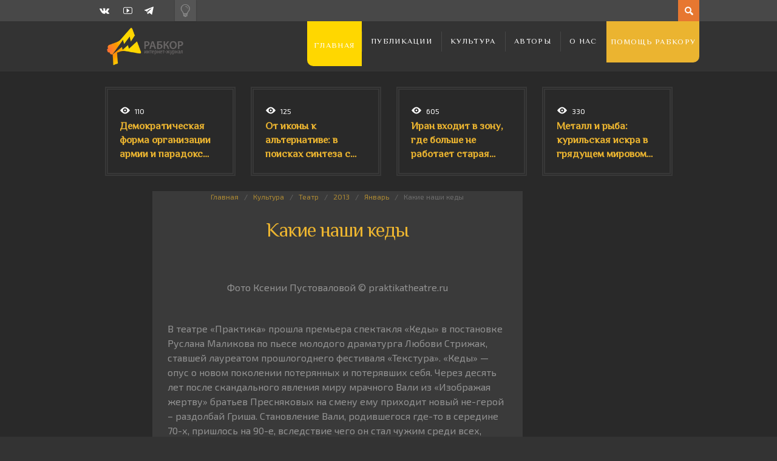

--- FILE ---
content_type: text/html; charset=UTF-8
request_url: https://rabkor.ru/culture/theatre/2013/01/29/kakie-nashi-kedy/
body_size: 16405
content:
<!DOCTYPE html>
<html dir="ltr" lang="ru-RU" prefix="og: https://ogp.me/ns#">
	<head><style>img.lazy{min-height:1px}</style><link href="https://rabkor.ru/wp-content/plugins/w3-total-cache/pub/js/lazyload.min.js" as="script">
		
		
		<!-- All in One SEO 4.7.2 - aioseo.com -->
		<title>Какие наши кеды | Рабкор.ру</title>
		<meta name="description" content="«Кеды» — опус о новом поколении потерянных и потерявших себя. Через десять лет после скандального явления миру мрачного Вали из «Изображая жертву» на смену ему приходит новый не-герой – раздолбай Гриша." />
		<meta name="robots" content="max-image-preview:large" />
		<link rel="canonical" href="https://rabkor.ru/culture/theatre/2013/01/29/kakie-nashi-kedy/" />
		<meta name="generator" content="All in One SEO (AIOSEO) 4.7.2" />
		<meta property="og:locale" content="ru_RU" />
		<meta property="og:site_name" content="Рабкор.ру | Интернет-журнал, посвященный вопросам политики, экономики, общества и культуры." />
		<meta property="og:type" content="article" />
		<meta property="og:title" content="Какие наши кеды | Рабкор.ру" />
		<meta property="og:description" content="«Кеды» — опус о новом поколении потерянных и потерявших себя. Через десять лет после скандального явления миру мрачного Вали из «Изображая жертву» на смену ему приходит новый не-герой – раздолбай Гриша." />
		<meta property="og:url" content="https://rabkor.ru/culture/theatre/2013/01/29/kakie-nashi-kedy/" />
		<meta property="article:published_time" content="2013-01-28T20:14:33+00:00" />
		<meta property="article:modified_time" content="2014-12-18T21:18:57+00:00" />
		<meta name="twitter:card" content="summary" />
		<meta name="twitter:title" content="Какие наши кеды | Рабкор.ру" />
		<meta name="twitter:description" content="«Кеды» — опус о новом поколении потерянных и потерявших себя. Через десять лет после скандального явления миру мрачного Вали из «Изображая жертву» на смену ему приходит новый не-герой – раздолбай Гриша." />
		<script type="application/ld+json" class="aioseo-schema">
			{"@context":"https:\/\/schema.org","@graph":[{"@type":"Article","@id":"https:\/\/rabkor.ru\/culture\/theatre\/2013\/01\/29\/kakie-nashi-kedy\/#article","name":"\u041a\u0430\u043a\u0438\u0435 \u043d\u0430\u0448\u0438 \u043a\u0435\u0434\u044b | \u0420\u0430\u0431\u043a\u043e\u0440.\u0440\u0443","headline":"\u041a\u0430\u043a\u0438\u0435 \u043d\u0430\u0448\u0438 \u043a\u0435\u0434\u044b","author":{"@id":"https:\/\/rabkor.ru\/author\/maria_estrova\/#author"},"publisher":{"@id":"https:\/\/rabkor.ru\/#organization"},"image":{"@type":"ImageObject","url":"https:\/\/rabkor.ru\/wp-content\/uploads\/2014\/12\/Untitled-24-735x372.jpg","width":735,"height":372},"datePublished":"2013-01-29T00:14:33+04:00","dateModified":"2014-12-19T00:18:57+03:00","inLanguage":"ru-RU","mainEntityOfPage":{"@id":"https:\/\/rabkor.ru\/culture\/theatre\/2013\/01\/29\/kakie-nashi-kedy\/#webpage"},"isPartOf":{"@id":"https:\/\/rabkor.ru\/culture\/theatre\/2013\/01\/29\/kakie-nashi-kedy\/#webpage"},"articleSection":"\u0422\u0435\u0430\u0442\u0440, \u0433\u0435\u0440\u043e\u0438, \u043d\u0443\u043b\u0435\u0432\u044b\u0435, \u0422\u0435\u0430\u0442\u0440 \"\u041f\u0440\u0430\u043a\u0442\u0438\u043a\u0430\", \u041c\u0430\u0440\u0438\u044f \u042d\u0441\u0442\u0440\u043e\u0432\u0430"},{"@type":"BreadcrumbList","@id":"https:\/\/rabkor.ru\/culture\/theatre\/2013\/01\/29\/kakie-nashi-kedy\/#breadcrumblist","itemListElement":[{"@type":"ListItem","@id":"https:\/\/rabkor.ru\/#listItem","position":1,"name":"\u0413\u043b\u0430\u0432\u043d\u0430\u044f \u0441\u0442\u0440\u0430\u043d\u0438\u0446\u0430","item":"https:\/\/rabkor.ru\/","nextItem":"https:\/\/rabkor.ru\/culture\/theatre\/2013\/01\/29\/kakie-nashi-kedy\/#listItem"},{"@type":"ListItem","@id":"https:\/\/rabkor.ru\/culture\/theatre\/2013\/01\/29\/kakie-nashi-kedy\/#listItem","position":2,"name":"\u041a\u0430\u043a\u0438\u0435 \u043d\u0430\u0448\u0438 \u043a\u0435\u0434\u044b","previousItem":"https:\/\/rabkor.ru\/#listItem"}]},{"@type":"Organization","@id":"https:\/\/rabkor.ru\/#organization","name":"\u0420\u0430\u0431\u043a\u043e\u0440.\u0440\u0443","description":"\u0418\u043d\u0442\u0435\u0440\u043d\u0435\u0442-\u0436\u0443\u0440\u043d\u0430\u043b, \u043f\u043e\u0441\u0432\u044f\u0449\u0435\u043d\u043d\u044b\u0439 \u0432\u043e\u043f\u0440\u043e\u0441\u0430\u043c \u043f\u043e\u043b\u0438\u0442\u0438\u043a\u0438, \u044d\u043a\u043e\u043d\u043e\u043c\u0438\u043a\u0438, \u043e\u0431\u0449\u0435\u0441\u0442\u0432\u0430 \u0438 \u043a\u0443\u043b\u044c\u0442\u0443\u0440\u044b.","url":"https:\/\/rabkor.ru\/"},{"@type":"Person","@id":"https:\/\/rabkor.ru\/author\/maria_estrova\/#author","url":"https:\/\/rabkor.ru\/author\/maria_estrova\/","name":"\u041c\u0430\u0440\u0438\u044f \u042d\u0441\u0442\u0440\u043e\u0432\u0430","image":{"@type":"ImageObject","@id":"https:\/\/rabkor.ru\/culture\/theatre\/2013\/01\/29\/kakie-nashi-kedy\/#authorImage","url":"https:\/\/rabkor.ru\/wp-content\/uploads\/2015\/06\/rabkor.ru_2015-06-07_04-13-21-96x96.jpg","width":96,"height":96,"caption":"\u041c\u0430\u0440\u0438\u044f \u042d\u0441\u0442\u0440\u043e\u0432\u0430"}},{"@type":"WebPage","@id":"https:\/\/rabkor.ru\/culture\/theatre\/2013\/01\/29\/kakie-nashi-kedy\/#webpage","url":"https:\/\/rabkor.ru\/culture\/theatre\/2013\/01\/29\/kakie-nashi-kedy\/","name":"\u041a\u0430\u043a\u0438\u0435 \u043d\u0430\u0448\u0438 \u043a\u0435\u0434\u044b | \u0420\u0430\u0431\u043a\u043e\u0440.\u0440\u0443","description":"\u00ab\u041a\u0435\u0434\u044b\u00bb \u2014 \u043e\u043f\u0443\u0441 \u043e \u043d\u043e\u0432\u043e\u043c \u043f\u043e\u043a\u043e\u043b\u0435\u043d\u0438\u0438 \u043f\u043e\u0442\u0435\u0440\u044f\u043d\u043d\u044b\u0445 \u0438 \u043f\u043e\u0442\u0435\u0440\u044f\u0432\u0448\u0438\u0445 \u0441\u0435\u0431\u044f. \u0427\u0435\u0440\u0435\u0437 \u0434\u0435\u0441\u044f\u0442\u044c \u043b\u0435\u0442 \u043f\u043e\u0441\u043b\u0435 \u0441\u043a\u0430\u043d\u0434\u0430\u043b\u044c\u043d\u043e\u0433\u043e \u044f\u0432\u043b\u0435\u043d\u0438\u044f \u043c\u0438\u0440\u0443 \u043c\u0440\u0430\u0447\u043d\u043e\u0433\u043e \u0412\u0430\u043b\u0438 \u0438\u0437 \u00ab\u0418\u0437\u043e\u0431\u0440\u0430\u0436\u0430\u044f \u0436\u0435\u0440\u0442\u0432\u0443\u00bb \u043d\u0430 \u0441\u043c\u0435\u043d\u0443 \u0435\u043c\u0443 \u043f\u0440\u0438\u0445\u043e\u0434\u0438\u0442 \u043d\u043e\u0432\u044b\u0439 \u043d\u0435-\u0433\u0435\u0440\u043e\u0439 \u2013 \u0440\u0430\u0437\u0434\u043e\u043b\u0431\u0430\u0439 \u0413\u0440\u0438\u0448\u0430.","inLanguage":"ru-RU","isPartOf":{"@id":"https:\/\/rabkor.ru\/#website"},"breadcrumb":{"@id":"https:\/\/rabkor.ru\/culture\/theatre\/2013\/01\/29\/kakie-nashi-kedy\/#breadcrumblist"},"author":{"@id":"https:\/\/rabkor.ru\/author\/maria_estrova\/#author"},"creator":{"@id":"https:\/\/rabkor.ru\/author\/maria_estrova\/#author"},"image":{"@type":"ImageObject","url":"https:\/\/rabkor.ru\/wp-content\/uploads\/2014\/12\/Untitled-24-735x372.jpg","@id":"https:\/\/rabkor.ru\/culture\/theatre\/2013\/01\/29\/kakie-nashi-kedy\/#mainImage","width":735,"height":372},"primaryImageOfPage":{"@id":"https:\/\/rabkor.ru\/culture\/theatre\/2013\/01\/29\/kakie-nashi-kedy\/#mainImage"},"datePublished":"2013-01-29T00:14:33+04:00","dateModified":"2014-12-19T00:18:57+03:00"},{"@type":"WebSite","@id":"https:\/\/rabkor.ru\/#website","url":"https:\/\/rabkor.ru\/","name":"\u0420\u0430\u0431\u043a\u043e\u0440.\u0440\u0443","description":"\u0418\u043d\u0442\u0435\u0440\u043d\u0435\u0442-\u0436\u0443\u0440\u043d\u0430\u043b, \u043f\u043e\u0441\u0432\u044f\u0449\u0435\u043d\u043d\u044b\u0439 \u0432\u043e\u043f\u0440\u043e\u0441\u0430\u043c \u043f\u043e\u043b\u0438\u0442\u0438\u043a\u0438, \u044d\u043a\u043e\u043d\u043e\u043c\u0438\u043a\u0438, \u043e\u0431\u0449\u0435\u0441\u0442\u0432\u0430 \u0438 \u043a\u0443\u043b\u044c\u0442\u0443\u0440\u044b.","inLanguage":"ru-RU","publisher":{"@id":"https:\/\/rabkor.ru\/#organization"}}]}
		</script>
		<!-- All in One SEO -->

<meta charset='UTF-8' />
<meta name='viewport' content='width=device-width, initial-scale=1, maximum-scale=3' />
<meta name='dcterms.audience' content='Global' />
<link rel="alternate" type="application/rss+xml" title="Рабкор.ру &raquo; Лента" href="https://rabkor.ru/feed/" />
<link rel="alternate" type="application/rss+xml" title="Рабкор.ру &raquo; Лента комментариев" href="https://rabkor.ru/comments/feed/" />
<link rel="alternate" type="application/rss+xml" title="Рабкор.ру &raquo; Лента комментариев к &laquo;Какие наши кеды&raquo;" href="https://rabkor.ru/culture/theatre/2013/01/29/kakie-nashi-kedy/feed/" />
<link rel='stylesheet' id='wp-block-library-css' href='https://rabkor.ru/wp-includes/css/dist/block-library/style.min.css?ver=08e9bb59e79a9c16f94c012912841e95' type='text/css' media='all' />
<style id='activitypub-followers-style-inline-css' type='text/css'>
.activitypub-follower-block.is-style-compact .activitypub-handle,.activitypub-follower-block.is-style-compact .sep{display:none}.activitypub-follower-block.is-style-with-lines ul li{border-bottom:.5px solid;margin-bottom:.5rem;padding-bottom:.5rem}.activitypub-follower-block.is-style-with-lines ul li:last-child{border-bottom:none}.activitypub-follower-block.is-style-with-lines .activitypub-handle,.activitypub-follower-block.is-style-with-lines .activitypub-name{text-decoration:none}.activitypub-follower-block.is-style-with-lines .activitypub-handle:hover,.activitypub-follower-block.is-style-with-lines .activitypub-name:hover{text-decoration:underline}.activitypub-follower-block ul{margin:0!important;padding:0!important}.activitypub-follower-block li{display:flex;margin-bottom:1rem}.activitypub-follower-block img{border-radius:50%;height:40px;margin-right:var(--wp--preset--spacing--20,.5rem);width:40px}.activitypub-follower-block .activitypub-link{align-items:center;color:inherit!important;display:flex;flex-flow:row nowrap;max-width:100%;text-decoration:none!important}.activitypub-follower-block .activitypub-handle,.activitypub-follower-block .activitypub-name{text-decoration:underline;text-decoration-thickness:.8px;text-underline-position:under}.activitypub-follower-block .activitypub-handle:hover,.activitypub-follower-block .activitypub-name:hover{text-decoration:none}.activitypub-follower-block .activitypub-name{font-size:var(--wp--preset--font-size--normal,16px)}.activitypub-follower-block .activitypub-actor{font-size:var(--wp--preset--font-size--small,13px);overflow:hidden;text-overflow:ellipsis;white-space:nowrap}.activitypub-follower-block .sep{padding:0 .2rem}.activitypub-follower-block .wp-block-query-pagination{margin-top:1.5rem}.activitypub-follower-block .activitypub-pager{cursor:default}.activitypub-follower-block .activitypub-pager.current{opacity:.33}.activitypub-follower-block .page-numbers{padding:0 .2rem}.activitypub-follower-block .page-numbers.current{font-weight:700;opacity:1}

</style>
<style id='activitypub-follow-me-style-inline-css' type='text/css'>
.activitypub__modal.components-modal__frame{background-color:#f7f7f7;color:#333}.activitypub__modal.components-modal__frame .components-modal__header-heading,.activitypub__modal.components-modal__frame h4{color:#333;letter-spacing:inherit;word-spacing:inherit}.activitypub__modal.components-modal__frame .components-modal__header .components-button:hover{color:var(--wp--preset--color--white)}.activitypub__dialog{max-width:40em}.activitypub__dialog h4{line-height:1;margin:0}.activitypub__dialog .activitypub-dialog__section{margin-bottom:2em}.activitypub__dialog .activitypub-dialog__remember{margin-top:1em}.activitypub__dialog .activitypub-dialog__description{font-size:var(--wp--preset--font-size--normal,.75rem);margin:.33em 0 1em}.activitypub__dialog .activitypub-dialog__button-group{align-items:flex-end;display:flex;justify-content:flex-end}.activitypub__dialog .activitypub-dialog__button-group svg{height:21px;margin-right:.5em;width:21px}.activitypub__dialog .activitypub-dialog__button-group input{background-color:var(--wp--preset--color--white);border-radius:50px 0 0 50px;border-width:1px;border:1px solid var(--wp--preset--color--black);color:var(--wp--preset--color--black);flex:1;font-size:16px;height:inherit;line-height:1;margin-right:0;padding:15px 23px}.activitypub__dialog .activitypub-dialog__button-group button{align-self:center;background-color:var(--wp--preset--color--black);border-radius:0 50px 50px 0;border-width:1px;color:var(--wp--preset--color--white);font-size:16px;height:inherit;line-height:1;margin-left:0;padding:15px 23px;text-decoration:none}.activitypub__dialog .activitypub-dialog__button-group button:hover{border:inherit}.activitypub-follow-me-block-wrapper{width:100%}.activitypub-follow-me-block-wrapper.has-background .activitypub-profile,.activitypub-follow-me-block-wrapper.has-border-color .activitypub-profile{padding-left:1rem;padding-right:1rem}.activitypub-follow-me-block-wrapper .activitypub-profile{align-items:center;display:flex;padding:1rem 0}.activitypub-follow-me-block-wrapper .activitypub-profile .activitypub-profile__avatar{border-radius:50%;height:75px;margin-right:1rem;width:75px}.activitypub-follow-me-block-wrapper .activitypub-profile .activitypub-profile__content{flex:1;min-width:0}.activitypub-follow-me-block-wrapper .activitypub-profile .activitypub-profile__handle,.activitypub-follow-me-block-wrapper .activitypub-profile .activitypub-profile__name{line-height:1.2;margin:0;overflow:hidden;text-overflow:ellipsis;white-space:nowrap}.activitypub-follow-me-block-wrapper .activitypub-profile .activitypub-profile__name{font-size:1.25em}.activitypub-follow-me-block-wrapper .activitypub-profile .activitypub-profile__follow{align-self:center;background-color:var(--wp--preset--color--black);color:var(--wp--preset--color--white);margin-left:1rem}

</style>
<link rel='stylesheet' id='wp-components-css' href='https://rabkor.ru/wp-includes/css/dist/components/style.min.css?ver=08e9bb59e79a9c16f94c012912841e95' type='text/css' media='all' />
<style id='classic-theme-styles-inline-css' type='text/css'>
/*! This file is auto-generated */
.wp-block-button__link{color:#fff;background-color:#32373c;border-radius:9999px;box-shadow:none;text-decoration:none;padding:calc(.667em + 2px) calc(1.333em + 2px);font-size:1.125em}.wp-block-file__button{background:#32373c;color:#fff;text-decoration:none}
</style>
<style id='global-styles-inline-css' type='text/css'>
:root{--wp--preset--aspect-ratio--square: 1;--wp--preset--aspect-ratio--4-3: 4/3;--wp--preset--aspect-ratio--3-4: 3/4;--wp--preset--aspect-ratio--3-2: 3/2;--wp--preset--aspect-ratio--2-3: 2/3;--wp--preset--aspect-ratio--16-9: 16/9;--wp--preset--aspect-ratio--9-16: 9/16;--wp--preset--color--black: #000000;--wp--preset--color--cyan-bluish-gray: #abb8c3;--wp--preset--color--white: #ffffff;--wp--preset--color--pale-pink: #f78da7;--wp--preset--color--vivid-red: #cf2e2e;--wp--preset--color--luminous-vivid-orange: #ff6900;--wp--preset--color--luminous-vivid-amber: #fcb900;--wp--preset--color--light-green-cyan: #7bdcb5;--wp--preset--color--vivid-green-cyan: #00d084;--wp--preset--color--pale-cyan-blue: #8ed1fc;--wp--preset--color--vivid-cyan-blue: #0693e3;--wp--preset--color--vivid-purple: #9b51e0;--wp--preset--gradient--vivid-cyan-blue-to-vivid-purple: linear-gradient(135deg,rgba(6,147,227,1) 0%,rgb(155,81,224) 100%);--wp--preset--gradient--light-green-cyan-to-vivid-green-cyan: linear-gradient(135deg,rgb(122,220,180) 0%,rgb(0,208,130) 100%);--wp--preset--gradient--luminous-vivid-amber-to-luminous-vivid-orange: linear-gradient(135deg,rgba(252,185,0,1) 0%,rgba(255,105,0,1) 100%);--wp--preset--gradient--luminous-vivid-orange-to-vivid-red: linear-gradient(135deg,rgba(255,105,0,1) 0%,rgb(207,46,46) 100%);--wp--preset--gradient--very-light-gray-to-cyan-bluish-gray: linear-gradient(135deg,rgb(238,238,238) 0%,rgb(169,184,195) 100%);--wp--preset--gradient--cool-to-warm-spectrum: linear-gradient(135deg,rgb(74,234,220) 0%,rgb(151,120,209) 20%,rgb(207,42,186) 40%,rgb(238,44,130) 60%,rgb(251,105,98) 80%,rgb(254,248,76) 100%);--wp--preset--gradient--blush-light-purple: linear-gradient(135deg,rgb(255,206,236) 0%,rgb(152,150,240) 100%);--wp--preset--gradient--blush-bordeaux: linear-gradient(135deg,rgb(254,205,165) 0%,rgb(254,45,45) 50%,rgb(107,0,62) 100%);--wp--preset--gradient--luminous-dusk: linear-gradient(135deg,rgb(255,203,112) 0%,rgb(199,81,192) 50%,rgb(65,88,208) 100%);--wp--preset--gradient--pale-ocean: linear-gradient(135deg,rgb(255,245,203) 0%,rgb(182,227,212) 50%,rgb(51,167,181) 100%);--wp--preset--gradient--electric-grass: linear-gradient(135deg,rgb(202,248,128) 0%,rgb(113,206,126) 100%);--wp--preset--gradient--midnight: linear-gradient(135deg,rgb(2,3,129) 0%,rgb(40,116,252) 100%);--wp--preset--font-size--small: 13px;--wp--preset--font-size--medium: 20px;--wp--preset--font-size--large: 36px;--wp--preset--font-size--x-large: 42px;--wp--preset--spacing--20: 0.44rem;--wp--preset--spacing--30: 0.67rem;--wp--preset--spacing--40: 1rem;--wp--preset--spacing--50: 1.5rem;--wp--preset--spacing--60: 2.25rem;--wp--preset--spacing--70: 3.38rem;--wp--preset--spacing--80: 5.06rem;--wp--preset--shadow--natural: 6px 6px 9px rgba(0, 0, 0, 0.2);--wp--preset--shadow--deep: 12px 12px 50px rgba(0, 0, 0, 0.4);--wp--preset--shadow--sharp: 6px 6px 0px rgba(0, 0, 0, 0.2);--wp--preset--shadow--outlined: 6px 6px 0px -3px rgba(255, 255, 255, 1), 6px 6px rgba(0, 0, 0, 1);--wp--preset--shadow--crisp: 6px 6px 0px rgba(0, 0, 0, 1);}:where(.is-layout-flex){gap: 0.5em;}:where(.is-layout-grid){gap: 0.5em;}body .is-layout-flex{display: flex;}.is-layout-flex{flex-wrap: wrap;align-items: center;}.is-layout-flex > :is(*, div){margin: 0;}body .is-layout-grid{display: grid;}.is-layout-grid > :is(*, div){margin: 0;}:where(.wp-block-columns.is-layout-flex){gap: 2em;}:where(.wp-block-columns.is-layout-grid){gap: 2em;}:where(.wp-block-post-template.is-layout-flex){gap: 1.25em;}:where(.wp-block-post-template.is-layout-grid){gap: 1.25em;}.has-black-color{color: var(--wp--preset--color--black) !important;}.has-cyan-bluish-gray-color{color: var(--wp--preset--color--cyan-bluish-gray) !important;}.has-white-color{color: var(--wp--preset--color--white) !important;}.has-pale-pink-color{color: var(--wp--preset--color--pale-pink) !important;}.has-vivid-red-color{color: var(--wp--preset--color--vivid-red) !important;}.has-luminous-vivid-orange-color{color: var(--wp--preset--color--luminous-vivid-orange) !important;}.has-luminous-vivid-amber-color{color: var(--wp--preset--color--luminous-vivid-amber) !important;}.has-light-green-cyan-color{color: var(--wp--preset--color--light-green-cyan) !important;}.has-vivid-green-cyan-color{color: var(--wp--preset--color--vivid-green-cyan) !important;}.has-pale-cyan-blue-color{color: var(--wp--preset--color--pale-cyan-blue) !important;}.has-vivid-cyan-blue-color{color: var(--wp--preset--color--vivid-cyan-blue) !important;}.has-vivid-purple-color{color: var(--wp--preset--color--vivid-purple) !important;}.has-black-background-color{background-color: var(--wp--preset--color--black) !important;}.has-cyan-bluish-gray-background-color{background-color: var(--wp--preset--color--cyan-bluish-gray) !important;}.has-white-background-color{background-color: var(--wp--preset--color--white) !important;}.has-pale-pink-background-color{background-color: var(--wp--preset--color--pale-pink) !important;}.has-vivid-red-background-color{background-color: var(--wp--preset--color--vivid-red) !important;}.has-luminous-vivid-orange-background-color{background-color: var(--wp--preset--color--luminous-vivid-orange) !important;}.has-luminous-vivid-amber-background-color{background-color: var(--wp--preset--color--luminous-vivid-amber) !important;}.has-light-green-cyan-background-color{background-color: var(--wp--preset--color--light-green-cyan) !important;}.has-vivid-green-cyan-background-color{background-color: var(--wp--preset--color--vivid-green-cyan) !important;}.has-pale-cyan-blue-background-color{background-color: var(--wp--preset--color--pale-cyan-blue) !important;}.has-vivid-cyan-blue-background-color{background-color: var(--wp--preset--color--vivid-cyan-blue) !important;}.has-vivid-purple-background-color{background-color: var(--wp--preset--color--vivid-purple) !important;}.has-black-border-color{border-color: var(--wp--preset--color--black) !important;}.has-cyan-bluish-gray-border-color{border-color: var(--wp--preset--color--cyan-bluish-gray) !important;}.has-white-border-color{border-color: var(--wp--preset--color--white) !important;}.has-pale-pink-border-color{border-color: var(--wp--preset--color--pale-pink) !important;}.has-vivid-red-border-color{border-color: var(--wp--preset--color--vivid-red) !important;}.has-luminous-vivid-orange-border-color{border-color: var(--wp--preset--color--luminous-vivid-orange) !important;}.has-luminous-vivid-amber-border-color{border-color: var(--wp--preset--color--luminous-vivid-amber) !important;}.has-light-green-cyan-border-color{border-color: var(--wp--preset--color--light-green-cyan) !important;}.has-vivid-green-cyan-border-color{border-color: var(--wp--preset--color--vivid-green-cyan) !important;}.has-pale-cyan-blue-border-color{border-color: var(--wp--preset--color--pale-cyan-blue) !important;}.has-vivid-cyan-blue-border-color{border-color: var(--wp--preset--color--vivid-cyan-blue) !important;}.has-vivid-purple-border-color{border-color: var(--wp--preset--color--vivid-purple) !important;}.has-vivid-cyan-blue-to-vivid-purple-gradient-background{background: var(--wp--preset--gradient--vivid-cyan-blue-to-vivid-purple) !important;}.has-light-green-cyan-to-vivid-green-cyan-gradient-background{background: var(--wp--preset--gradient--light-green-cyan-to-vivid-green-cyan) !important;}.has-luminous-vivid-amber-to-luminous-vivid-orange-gradient-background{background: var(--wp--preset--gradient--luminous-vivid-amber-to-luminous-vivid-orange) !important;}.has-luminous-vivid-orange-to-vivid-red-gradient-background{background: var(--wp--preset--gradient--luminous-vivid-orange-to-vivid-red) !important;}.has-very-light-gray-to-cyan-bluish-gray-gradient-background{background: var(--wp--preset--gradient--very-light-gray-to-cyan-bluish-gray) !important;}.has-cool-to-warm-spectrum-gradient-background{background: var(--wp--preset--gradient--cool-to-warm-spectrum) !important;}.has-blush-light-purple-gradient-background{background: var(--wp--preset--gradient--blush-light-purple) !important;}.has-blush-bordeaux-gradient-background{background: var(--wp--preset--gradient--blush-bordeaux) !important;}.has-luminous-dusk-gradient-background{background: var(--wp--preset--gradient--luminous-dusk) !important;}.has-pale-ocean-gradient-background{background: var(--wp--preset--gradient--pale-ocean) !important;}.has-electric-grass-gradient-background{background: var(--wp--preset--gradient--electric-grass) !important;}.has-midnight-gradient-background{background: var(--wp--preset--gradient--midnight) !important;}.has-small-font-size{font-size: var(--wp--preset--font-size--small) !important;}.has-medium-font-size{font-size: var(--wp--preset--font-size--medium) !important;}.has-large-font-size{font-size: var(--wp--preset--font-size--large) !important;}.has-x-large-font-size{font-size: var(--wp--preset--font-size--x-large) !important;}
:where(.wp-block-post-template.is-layout-flex){gap: 1.25em;}:where(.wp-block-post-template.is-layout-grid){gap: 1.25em;}
:where(.wp-block-columns.is-layout-flex){gap: 2em;}:where(.wp-block-columns.is-layout-grid){gap: 2em;}
:root :where(.wp-block-pullquote){font-size: 1.5em;line-height: 1.6;}
</style>
<link rel='stylesheet' id='agp-core-repeater-css-css' href='https://rabkor.ru/wp-content/plugins/agp-font-awesome-collection/assets/repeater/css/style.css?ver=08e9bb59e79a9c16f94c012912841e95' type='text/css' media='all' />
<link rel='stylesheet' id='fac-css-css' href='https://rabkor.ru/wp-content/plugins/agp-font-awesome-collection/assets/css/style.min.css?ver=08e9bb59e79a9c16f94c012912841e95' type='text/css' media='all' />
<link rel='stylesheet' id='responsive-lightbox-nivo_lightbox-css-css' href='https://rabkor.ru/wp-content/plugins/responsive-lightbox-lite/assets/nivo-lightbox/nivo-lightbox.css?ver=08e9bb59e79a9c16f94c012912841e95' type='text/css' media='all' />
<link rel='stylesheet' id='responsive-lightbox-nivo_lightbox-css-d-css' href='https://rabkor.ru/wp-content/plugins/responsive-lightbox-lite/assets/nivo-lightbox/themes/default/default.css?ver=08e9bb59e79a9c16f94c012912841e95' type='text/css' media='all' />
<link rel='stylesheet' id='st-shortcodes-css-css' href='https://rabkor.ru/wp-content/themes/Dizzy/assets/css/shortcodes.css' type='text/css' media='all' />
<link rel='stylesheet' id='st-prettyPhoto-css' href='https://rabkor.ru/wp-content/plugins/stkit/components/lightbox/assets/css/prettyPhoto.css' type='text/css' media='screen' />
<link rel='stylesheet' id='rabkor-switch-css' href='https://rabkor.ru/wp-content/themes/Dizzy/switch.css?ver=08e9bb59e79a9c16f94c012912841e95' type='text/css' media='all' />
<link rel='stylesheet' id='st-style-css' href='https://rabkor.ru/wp-content/themes/Dizzy/style.css' type='text/css' media='all' />
<link rel='stylesheet' id='mediaelement-css' href='https://rabkor.ru/wp-content/plugins/stkit/assets/plugins/mediaelement/mediaelementplayer.min.css' type='text/css' media='all' />
<link rel='stylesheet' id='st-responsive-css' href='https://rabkor.ru/wp-content/themes/Dizzy/assets/css/responsive.css' type='text/css' media='all' />
<link rel='stylesheet' id='st-dark-css' href='https://rabkor.ru/wp-content/themes/Dizzy/assets/css/alt/dark.css' type='text/css' media='screen' />
<link rel='stylesheet' id='st-custom-css' href='https://rabkor.ru/wp-content/uploads/dizzy_custom.css' type='text/css' media='screen' />
<script type='text/javascript' src='https://rabkor.ru/wp-admin/load-scripts.php?c=gzip&amp;load%5Bchunk_0%5D=jquery-core,jquery-migrate&amp;ver=6.6.4'></script>
<script type="text/javascript" src="https://rabkor.ru/wp-content/plugins/wp-yandex-metrika/assets/YmEc.min.js?ver=1.2.1" id="wp-yandex-metrika_YmEc-js"></script>
<script type="text/javascript" id="wp-yandex-metrika_YmEc-js-after">
/* <![CDATA[ */
window.tmpwpym={datalayername:'dataLayer',counters:JSON.parse('[{"number":"100179845","webvisor":"1"}]'),targets:JSON.parse('[]')};
/* ]]> */
</script>
<script type="text/javascript" src="https://rabkor.ru/wp-content/plugins/wp-yandex-metrika/assets/frontend.min.js?ver=1.2.1" id="wp-yandex-metrika_frontend-js"></script>
<script type="text/javascript" src="https://rabkor.ru/wp-content/plugins/agp-font-awesome-collection/assets/repeater/js/main.js?ver=08e9bb59e79a9c16f94c012912841e95" id="agp-core-repeater-js"></script>
<script type="text/javascript" src="https://rabkor.ru/wp-content/plugins/agp-font-awesome-collection/assets/libs/jquery.mobile.min.js?ver=08e9bb59e79a9c16f94c012912841e95" id="fac-mobile-js"></script>
<script type="text/javascript" src="https://rabkor.ru/wp-content/plugins/agp-font-awesome-collection/assets/libs/responsiveslides.min.js?ver=08e9bb59e79a9c16f94c012912841e95" id="fac-slider-js"></script>
<script type="text/javascript" src="https://rabkor.ru/wp-content/plugins/agp-font-awesome-collection/assets/js/main.min.js?ver=08e9bb59e79a9c16f94c012912841e95" id="fac-js"></script>
<script type="text/javascript" src="https://rabkor.ru/wp-content/plugins/fd-footnotes/fdfootnotes.js?ver=1.34" id="fdfootnote_script-js"></script>
<link rel="https://api.w.org/" href="https://rabkor.ru/wp-json/" /><link rel="alternate" title="JSON" type="application/json" href="https://rabkor.ru/wp-json/wp/v2/posts/1379" /><link rel="EditURI" type="application/rsd+xml" title="RSD" href="https://rabkor.ru/xmlrpc.php?rsd" />
<link rel="alternate" title="oEmbed (JSON)" type="application/json+oembed" href="https://rabkor.ru/wp-json/oembed/1.0/embed?url=https%3A%2F%2Frabkor.ru%2Fculture%2Ftheatre%2F2013%2F01%2F29%2Fkakie-nashi-kedy%2F" />
<link rel="alternate" title="oEmbed (XML)" type="text/xml+oembed" href="https://rabkor.ru/wp-json/oembed/1.0/embed?url=https%3A%2F%2Frabkor.ru%2Fculture%2Ftheatre%2F2013%2F01%2F29%2Fkakie-nashi-kedy%2F&#038;format=xml" />
<meta name="verification" content="f612c7d25f5690ad41496fcfdbf8d1" /><meta property="fediverse:creator" name="fediverse:creator" content="maria_estrova@rabkor.ru" />
		<script>
			document.documentElement.className = document.documentElement.className.replace('no-js', 'js');
		</script>
				<style>
			.no-js img.lazyload {
				display: none;
			}

			figure.wp-block-image img.lazyloading {
				min-width: 150px;
			}

						.lazyload, .lazyloading {
				opacity: 0;
			}

			.lazyloaded {
				opacity: 1;
				transition: opacity 400ms;
				transition-delay: 0ms;
			}

					</style>
		<link rel='Shortcut Icon' href='/wp-content/themes/Dizzy/rabkor.ico' type='image/x-icon' />
<meta property=\"og:image\" content=\"$m[1]\"/>
<link rel="alternate" type="application/activity+json" href="https://rabkor.ru/culture/theatre/2013/01/29/kakie-nashi-kedy/" />
        <!-- Yandex.Metrica counter -->
        <script type="text/javascript">
            (function (m, e, t, r, i, k, a) {
                m[i] = m[i] || function () {
                    (m[i].a = m[i].a || []).push(arguments)
                };
                m[i].l = 1 * new Date();
                k = e.createElement(t), a = e.getElementsByTagName(t)[0], k.async = 1, k.src = r, a.parentNode.insertBefore(k, a)
            })

            (window, document, "script", "https://mc.yandex.ru/metrika/tag.js", "ym");

            ym("100179845", "init", {
                clickmap: true,
                trackLinks: true,
                accurateTrackBounce: true,
                webvisor: true,
                ecommerce: "dataLayer",
                params: {
                    __ym: {
                        "ymCmsPlugin": {
                            "cms": "wordpress",
                            "cmsVersion":"6.6",
                            "pluginVersion": "1.2.1",
                            "ymCmsRip": "1307181840"
                        }
                    }
                }
            });
        </script>
        <!-- /Yandex.Metrica counter -->
        <script>
  (function(i,s,o,g,r,a,m){i['GoogleAnalyticsObject']=r;i[r]=i[r]||function(){
  (i[r].q=i[r].q||[]).push(arguments)},i[r].l=1*new Date();a=s.createElement(o),
  m=s.getElementsByTagName(o)[0];a.async=1;a.src=g;m.parentNode.insertBefore(a,m)
  })(window,document,'script','//www.google-analytics.com/analytics.js','ga');

  ga('create', 'UA-37980076-1', 'auto');
  ga('send', 'pageview');

</script><link href='https://fonts.googleapis.com/css?family=Philosopher&amp;subset=latin,cyrillic' rel='stylesheet' type='text/css'><link href='https://fonts.googleapis.com/css?family=Exo+2:400,700&amp;subset=latin,cyrillic' rel='stylesheet' type='text/css'><link href='https://fonts.googleapis.com/css?family=Noto+Sans:400,700&amp;subset=latin,cyrillic' rel='stylesheet' type='text/css'>
		<style type="text/css" id="wp-custom-css">
			.donate1{margin:11%;font-size:20px;}
.donate2{font-size:18px;}
.donate{margin:auto;display:block;width:254px;height:46px;background-image:url(/wp-content/themes/Dizzy/svg/donate.svg)}
.donate:hover{background-image:url(/wp-content/themes/Dizzy/svg/donate2.svg)}

/* Small Devices, Tablets */
@media only screen and (max-width : 768px) {
.donate1{margin:10%;font-size:16px}
.donate2{font-size:18px;margin:-10%;}
}

.post-t6 {height:650px !important;}
.more1 {background:white;width:100%;text-align:center;position:absolute;bottom:0;height:10%;}
.dark .more1 {background:rgb(51, 51, 51)}
.more2, .more2:hover {color:white;background:#ebb430;padding:10px;margin:1% 7%;display:block;}
.post-t6 h2{font-size:18px;}
.a-naming .a-heading .a-link{font-size:18px;}

.fm {
border-radius: 30px;
height:375px;
max-height:241px;
}

h3 {font-size: 1.4em;}
p {margin: 1em 0 1em 0;}

li {color:#56646F;}

.post-thumb img {
min-height: 100%;
min-width: 100%;
margin: 0;
	
}

.widget1 {
  color: black;
  font-weight: bold;
  font-size: 1.1rem;
  padding: 15px;
  position: relative;
}

.widget1::before,
.widget1::after {
  content: "";
  display: block;
  height: 4px;
  background-color: black;
  border: none;
  margin: 10px -10px;
  width: calc(100% + 30px);
  position: relative;
  left: -10px;
}		</style>
		<!--[if IE 8 ]><div id="ie8-detect"></div><![endif]-->
<!--[if IE 9 ]><div id="ie9-detect"></div><![endif]-->

<!-- <script type="text/javascript" src="//vk.com/js/api/openapi.js?116"></script>
<script type="text/javascript">
  VK.init({apiId: 4671454, onlyWidgets: true});
</script> -->

    <link rel="image_src" href="https://rabkor.ru/wp-content/uploads/2014/12/Untitled-24-735x372.jpg" />
    <meta property="og:image" content="https://rabkor.ru/wp-content/uploads/2014/12/Untitled-24-735x372.jpg">

</head><body data-rsssl=1 class="post-template-default single single-post postid-1379 single-format-standard wp-custom-logo dark font-st chrome">
    <div id="layout">
			<div id="header">
				<div id="header-layout-2">
					<div id="header-holder-2">
					
						<div class="icons-social">
<a id="icon-VK" class="tooltip" title="VK" href="https://rabkor.ru/wp-content/themes/Dizzy/go.php?https://vk.com/rabkor_ru" target="_blank"><!-- --></a>
<a id="icon-Youtube" class="tooltip" title="Youtube" href="https://rabkor.ru/wp-content/themes/Dizzy/go.php?https://www.youtube.com/user/RabkorTV" target="_blank"><!-- --></a><a class="icon-custom" href="https://t.me/rabkor"><img data-src="/wp-content/themes/Dizzy/tg-icon.png" title="Telegram" class="tooltip lazyload" alt="rabkor telegram" src="[data-uri]" /><noscript><img src="data:image/svg+xml,%3Csvg%20xmlns='http://www.w3.org/2000/svg'%20viewBox='0%200%201%201'%3E%3C/svg%3E" data-src="/wp-content/themes/Dizzy/tg-icon.png" title="Telegram" class="tooltip lazy" alt="rabkor telegram" /></noscript></a></div>
<div id="stDemo" class="">
	<div id="stLightDark" class="tooltip darkOn" title="Светлый / темный дизайн"><!-- --></div>
</div>

<form action="https://rabkor.ru/" method="get" role="search" id="search-form-header">
	<span></span>
	<input
		type="text"
		name="s"
		value=""
		placeholder="Поиск..."
	/>
</form>

						<div class="clear"><!-- --></div>

					</div><!-- #header-holder-2 -->

				</div><!-- #header-layout-2 -->

				<div id="header-layout">

					
					<div id="header-holder">

						<div id="menu" class="div-as-table no-sticky-menu">
							<div>
								<div>

									<div id="logo" class="div-as-table">
										<div>
											<div class="mainlogo">
												<h2><a href="https://rabkor.ru"><img data-src="https://rabkor.ru/wp-content/uploads/2015/01/rabkor-dark-logo.png" data-hidpi="https://rabkor.ru/wp-content/uploads/2015/01/rabkor-dark-logo.png" alt="Dizzy" src="[data-uri]" class="lazyload" style="--smush-placeholder-width: 210px; --smush-placeholder-aspect-ratio: 210/102;" /><noscript><img class="lazy" src="data:image/svg+xml,%3Csvg%20xmlns='http://www.w3.org/2000/svg'%20viewBox='0%200%201%201'%3E%3C/svg%3E" data-src="https://rabkor.ru/wp-content/uploads/2015/01/rabkor-dark-logo.png" data-hidpi="https://rabkor.ru/wp-content/uploads/2015/01/rabkor-dark-logo.png" alt="Dizzy"/></noscript></a></h2>											</div>
										</div>
									</div><!-- #logo -->

									<span id="menu-select"></span>
									<div id="menu-box" class="div-as-table"><div><div><nav><ul class="menu"><li class="menu-item menu-item-type-post_type menu-item-object-page menu-item-home"><a  href="https://rabkor.ru/">Главная</a></li>
<li class="menu-item menu-item-type-custom menu-item-object-custom menu-item-has-children"><a  href="#">Публикации</a>
<ul class="sub-menu">
	<li class="menu-item menu-item-type-taxonomy menu-item-object-category"><a  href="https://rabkor.ru/columns/editorial-columns/">Авторские колонки</a></li>
	<li class="menu-item menu-item-type-taxonomy menu-item-object-category"><a  href="https://rabkor.ru/columns/events/">События</a></li>
	<li class="menu-item menu-item-type-taxonomy menu-item-object-category"><a  href="https://rabkor.ru/columns/analysis/">Анализ</a></li>
	<li class="menu-item menu-item-type-taxonomy menu-item-object-category"><a  href="https://rabkor.ru/columns/debates/">Дебаты</a></li>
	<li class="menu-item menu-item-type-taxonomy menu-item-object-category"><a  href="https://rabkor.ru/columns/interview/">Интервью</a></li>
	<li class="menu-item menu-item-type-taxonomy menu-item-object-category"><a  href="https://rabkor.ru/columns/report/">Репортаж</a></li>
	<li class="menu-item menu-item-type-taxonomy menu-item-object-category"><a  href="https://rabkor.ru/columns/left/">Левые</a></li>
	<li class="menu-item menu-item-type-taxonomy menu-item-object-category"><a  href="https://rabkor.ru/columns/edu/">Ликбез</a></li>
	<li class="menu-item menu-item-type-taxonomy menu-item-object-category"><a  href="https://rabkor.ru/columns/day-in-history/">День в истории</a></li>
	<li class="menu-item menu-item-type-custom menu-item-object-custom"><a  href="/editorials/">Передовицы</a></li>
</ul>
</li>
<li class="menu-item menu-item-type-custom menu-item-object-custom menu-item-has-children"><a  href="/culture/">Культура</a>
<ul class="sub-menu">
	<li class="menu-item menu-item-type-custom menu-item-object-custom"><a  href="/culture/movies/">Кино</a></li>
	<li class="menu-item menu-item-type-custom menu-item-object-custom"><a  href="/culture/books/">Книги</a></li>
	<li class="menu-item menu-item-type-custom menu-item-object-custom"><a  href="/culture/theatre/">Театр</a></li>
	<li class="menu-item menu-item-type-custom menu-item-object-custom"><a  href="/culture/music/">Музыка</a></li>
	<li class="menu-item menu-item-type-custom menu-item-object-custom"><a  href="/culture/art/">Арт</a></li>
	<li class="menu-item menu-item-type-custom menu-item-object-custom"><a  href="/culture/tv/">ТВ</a></li>
	<li class="menu-item menu-item-type-custom menu-item-object-custom"><a  href="/culture/press/">Пресса</a></li>
	<li class="menu-item menu-item-type-custom menu-item-object-custom"><a  href="/culture/web/">Сеть</a></li>
	<li class="menu-item menu-item-type-custom menu-item-object-custom"><a  href="/culture/science/">Наука</a></li>
</ul>
</li>
<li class="menu-item menu-item-type-custom menu-item-object-custom"><a  href="/authors/">Авторы</a></li>
<li class="menu-item menu-item-type-custom menu-item-object-custom"><a  href="/about-us/">О нас</a></li>
<li class="menu-item menu-item-type-post_type menu-item-object-page"><a  href="https://rabkor.ru/donate/">Помощь Рабкору</a></li>
</ul></nav></div></div></div>
									<div class="clear"><!-- --></div><!-- #menu13 -->
								</div>
							</div>
						</div><!-- #menu -->

						<div class="clear"><!-- --></div>

					</div><!-- #header-holder -->

				</div><!-- #header-layout -->

			</div><!-- #header -->

			<div id="content-parent">

				
				<div id="content-layout">

					<div id="posts-most-viewed"><div class="post-most-viewed first odd"><a href="https://rabkor.ru/columns/edu/2026/01/30/democratic-form-of-army-organization/"><div class="post-most-viewed-front">
				<div class="meta">
			
					<span class="ico16 ico16-views">110</span>			
				</div><!-- .meta --><div class="post-most-viewed-details">
<h3 class="format-after format-standard-after">Демократическая форма организации армии и парадокс истории в Испании</h3>
</div></div><div class="post-most-viewed-back lazyload" data-hidpi="https://rabkor.ru/wp-content/uploads/2026/01/democratic-form-of-army-organization-524x337.jpg" style="background-image:inherit" data-bg-image="url(https://rabkor.ru/wp-content/uploads/2026/01/democratic-form-of-army-organization-262x168.jpg)"><!-- Thumbnail --></div></a></div>
<div class="post-most-viewed even"><a href="https://rabkor.ru/columns/left/2026/01/28/in-search-of-synthesis-with-rosa-luxemburg/"><div class="post-most-viewed-front">
				<div class="meta">
			
					<span class="ico16 ico16-views">125</span>			
				</div><!-- .meta --><div class="post-most-viewed-details">
<h3 class="format-after format-standard-after">От иконы к альтернативе: в поисках синтеза с Розой Люксембург</h3>
</div></div><div class="post-most-viewed-back lazyload" data-hidpi="https://rabkor.ru/wp-content/uploads/2026/01/in-search-of-synthesis-with-rosa-luxemburg-524x333.jpg" style="background-image:inherit" data-bg-image="url(https://rabkor.ru/wp-content/uploads/2026/01/in-search-of-synthesis-with-rosa-luxemburg-262x167.jpg)"><!-- Thumbnail --></div></a></div>
<div class="post-most-viewed odd"><a href="https://rabkor.ru/columns/interview/2026/01/09/the-grapes-of-wrath-in-iran/"><div class="post-most-viewed-front">
				<div class="meta">
			
					<span class="ico16 ico16-views">605</span>			
				</div><!-- .meta --><div class="post-most-viewed-details">
<h3 class="format-after format-standard-after">Иран входит в зону, где больше не работает старая легитимность</h3>
</div></div><div class="post-most-viewed-back lazyload" data-hidpi="https://rabkor.ru/wp-content/uploads/2026/01/the-grapes-of-wrath-in-iran-524x337.jpg" style="background-image:inherit" data-bg-image="url(https://rabkor.ru/wp-content/uploads/2026/01/the-grapes-of-wrath-in-iran-262x168.jpg)"><!-- Thumbnail --></div></a></div>
<div class="post-most-viewed last even"><a href="https://rabkor.ru/columns/analysis/2026/01/06/metal-and-fish/"><div class="post-most-viewed-front">
				<div class="meta">
			
					<span class="ico16 ico16-views">330</span>			
				</div><!-- .meta --><div class="post-most-viewed-details">
<h3 class="format-after format-standard-after">Металл и рыба: курильская искра в грядущем мировом пожаре</h3>
</div></div><div class="post-most-viewed-back lazyload" data-hidpi="https://rabkor.ru/wp-content/uploads/2026/01/metal-and-fish-524x337.jpg" style="background-image:inherit" data-bg-image="url(https://rabkor.ru/wp-content/uploads/2026/01/metal-and-fish-262x168.jpg)"><!-- Thumbnail --></div></a></div>
<div class="clear"><!-- --></div></div><div id="content-holder" class="sidebar-position-right">
    <div id="content-box">
        <div>            <div id="post-1379" class="post-single post-1379 post type-post status-publish format-standard has-post-thumbnail hentry category-theatre tag-395 tag-396 tag-394">
                                            <div class="breadcrumb breadcrumbs"><div class="breadcrumb-trail"><a href="https://rabkor.ru" title="Рабкор.ру" rel="home" class="trail-begin">Главная</a> <span class="sep"> </span> <a href="https://rabkor.ru/culture/" title="Культура">Культура</a> <span class="sep"> </span> <a href="https://rabkor.ru/culture/theatre/" title="Театр">Театр</a> <span class="sep"> </span> <a href="https://rabkor.ru/2013/" title="2013">2013</a> <span class="sep"> </span> <a href="https://rabkor.ru/2013/01/" title="Январь 2013">Январь</a> <span class="sep"> </span> <span class="trail-end">Какие наши кеды</span></div></div>                <h1 class="entry-title post-title">Какие наши кеды                </h1>
           
                

	<div class="st-format-standard-holder">	</div>
<!-- 	     <div class="con_FT">
<div class="vk_n"><div id="vk_like1"></div>
<script type="text/javascript">
window.onload = function () {
VK.Widgets.Like("vk_like1", {type: "button", verb: 1, pageImage: 'https://rabkor.ru/wp-content/uploads/2014/12/Untitled-24-735x372.jpg'});
}
</script></div>

<div class="fb-l"><iframe data-src="//www.facebook.com/plugins/like.php?href=https://rabkor.ru/culture/theatre/2013/01/29/kakie-nashi-kedy/&amp;width&amp;layout=button_count&amp;action=recommend&amp;show_faces=true&amp;share=false&amp;height=21" scrolling="no" frameborder="0" style="border:none; overflow:hidden; height:21px;" allowTransparency="true" src="[data-uri]" class="lazyload" data-load-mode="1"></iframe></div>

<div class="twt"><a href="https://twitter.com/share" class="twitter-share-button" data-url="https://rabkor.ru/culture/theatre/2013/01/29/kakie-nashi-kedy/" data-lang="ru" data-hashtags="rabkor,рабкор">Твитнуть</a>
<script>!function(d,s,id){var js,fjs=d.getElementsByTagName(s)[0],p=/^http:/.test(d.location)?'http':'https';if(!d.getElementById(id)){js=d.createElement(s);js.id=id;js.src=p+'://platform.twitter.com/widgets.js';fjs.parentNode.insertBefore(js,fjs);}}(document, 'script', 'twitter-wjs');</script></div>
</div> -->
                <div id="article" class="">

                                                                            <article>
<div id="attachment_3416" style="width: 745px" class="wp-caption alignnone"><a href="http://web.archive.org/web/20140811030236/https://rabkor.ru/kakie-nashi-kedy/untitled-2-10" rel="attachment wp-att-3416"><img fetchpriority="high" decoding="async" aria-describedby="caption-attachment-3416" class="wp-image-3416 size-large lazy" src="data:image/svg+xml,%3Csvg%20xmlns='http://www.w3.org/2000/svg'%20viewBox='0%200%20735%20372'%3E%3C/svg%3E" data-src="https://web.archive.org/web/20140811030236im_/https://rabkor.ru/wp-content/uploads/2013/01/Untitled-24-735x372.jpg" alt="" width="735" height="372" /></a><p id="caption-attachment-3416" class="wp-caption-text">Фото Ксении Пустоваловой © praktikatheatre.ru</p></div>
<p>В театре «Практика» прошла премьера спектакля «Кеды» в постановке Руслана Маликова по пьесе молодого драматурга Любови Стрижак, ставшей лауреатом прошлогоднего фестиваля «Текстура». «Кеды» — опус о новом поколении потерянных и потерявших себя. Через десять лет после скандального явления миру мрачного Вали из «Изображая жертву» братьев Пресняковых на смену ему приходит новый не-герой – раздолбай Гриша. Становление Вали, родившегося где-то в середине 70-х, пришлось на 90-е, вследствие чего он стал чужим среди всех, инфернально-циничным недогамлетом, надевшим маску вечного клоуна; псевдоравнодушным «чуваком», ровесники которого перед смертью произносят характерно-символическое «Плевать». Этот антигерой начала 2000-х молчаливо копил отвращение к миру и людям для того, чтобы выплеснуть его в финальном акте возмездия, который из гамлетовской праведной мести превращался в апогей абсурда и презрения к окружающему фарсу.</p>
<p>Центральный персонаж «Кедов», Гриша, который по возрасту мог бы быть чернушному Вале младшим братом, по духу и сути своей нисколько ему не близок — не тянет даже на его дальнего родственника. Между двумя этими героями стоит непреодолимая стена времени. Гриша благополучно пережил 90-е, будучи защищен от них собственным детством: взросление его пришлось на «сытые» 2000-е, так что, не отвлекаясь на внешние обстоятельства, он вполне погрузился в свой зашлакованный комплексами и конфликтами маленький мирок. Валя жил в обшарпанной комнате, не заботился о своем внешнем виде и никогда не показывал себя «настоящего», пряча истерзанное нутро за уродливым, дурацким трюкачеством. Постоянно ускользающей фата-морганой Гриши и лейтмотивом его дня, помимо выяснения отношений и избегания выяснения отношений, становится так и не происходящая покупка вынесенных в заглавие пьесы новых кедов.</p>
<p>Если Валя, особенно в исполнении Юрия Чурсина в фильме Кирилла Серебренникова, был отталкивающим и пугающим, то Гриша, скорее, жалок. Он немножко Иванушка-дурачок, которого никто не хочет воспринимать всерьез – ни родители, ни друзья, которые и сами живут слегка «понарошку», ни девушка. Гриша занят тем, что ссорится и даже дерется со «старшими», «тусит», курит с друзьями траву – в общем, так сказать, не имеет «позитивной программы». Главными его и всепобеждающими свойствами являются инфантильность и беспомощность – в отношениях, в мыслях о себе и жизни. Его бегство в тусовку и наркотики – попытка заполнить внутреннюю пустоту. Попытка классически провальная. При всем том, Гриша, со всей очевидностью, персонаж и человек «хороший», умный, даже тонкий. Просто он то ли еще слишком невзрослый, то ли – навсегда — слишком аморфный и слабый, заранее во всем разочарованный.</p>
<p>Неожиданно драматичная концовка пьесы, предположительно, становится для Гриши некой точкой невозврата и внутренней трансформации, моментом перехода в новую реальность, дверь в которую открывается для него насильственным способом, раз уж он сам, в отличие от своих друзей, не делает шагов ей навстречу. Проблема Гриши и его окружения в том, что оставаться в том состоянии, в котором они находятся, слишком долго невозможно – рано или поздно, в силу внешних ли, внутренних ли причин оно неизбежно должно прекратиться. В этом пресняковский Валя и Гриша «Из кедов» все-таки схожи – оба они играют в настоящую жизнь, играют в себя, однако «реальное» и серьезное, в конце концов, накрывает их обоих – в неизбежном финале.</p>
<p>Написанный Любовью Стрижак портрет поколения оказывается пугающе правдивым – интонации, словечки, манера мышления, поведения и общения – все это бережно высмотрено и скрупулезно воспроизведено чутким автором. Обилие мата на сцене в какой-то момент перестает замечаться, как перестало оно замечаться на городских улицах в повседневной жизни. Режиссер не заполняет пространство сцены ничем, кроме зеркал, полупрозрачных экранов и мультимедиа, полностью концентрируясь на внутренне расплывчатых и депрессивных персонажах, произносящих острые, яркие и пронзительные тексты. В результате рождаются образы неприкрашенно точные: неотретушированные фото высокого разрешения, на которых все болячки, болезни и болезненности сегодняшнего дня до неприятного очевидны.</p>
<p>И хотя смотреть на Гришу и больно, и грустно, и тошно, пожалуй, его все-таки стоит любить чуть больше, чем его предшественника Валю из «Изображая жертву». Хотя бы за то, что Гриша, в общем-то, довольно безобидное существо. Однако, если смотреть шире, то вряд ли превращение душимого внутренним кошмаром циника в «обдолбанного» вечного мальчишку можно счесть мерилом какого-то социального и педагогического прогресса. Хотя Гриша гораздо менее патологичен, чем пресняковский Валя, он все же патологичен, что вовсе не искупается его незлобливостью и «прикольностью»… Возможно, стоит подождать еще десять лет, и тогда новый герой поколения окажется еще чуть более здоровым?</p>
<div class="none"><time class="date updated" datetime="2013-01-29" data-pubdate>Янв 29, 2013</time><span class="author vcard"><span class="fn">Мария Эстрова</span></span></div>
</article>


<div id="articleEnd"><!-- --></div>                    <div class="clear"><!----></div>
                                        
                </div>
                <!--#article-->
                                             
 

<div class="con_FT2">
    <!--     <div class="vk_n"><div id="vk_like"></div>
    <script type="text/javascript">
    VK.Widgets.Like("vk_like", {type: "button", verb: 1});
    </script></div> -->
    <!-- <div class="fb-l"><iframe data-src="//www.facebook.com/plugins/like.php?href=https://rabkor.ru/culture/theatre/2013/01/29/kakie-nashi-kedy/&amp;width&amp;layout=button_count&amp;action=recommend&amp;show_faces=true&amp;share=false&amp;height=21" scrolling="no" frameborder="0" style="border:none; overflow:hidden; height:21px;" allowTransparency="true" src="[data-uri]" class="lazyload" data-load-mode="1"></iframe></div> -->
    <!-- <div class="twt"><a href="https://twitter.com/share" class="twitter-share-button" data-url="https://rabkor.ru/culture/theatre/2013/01/29/kakie-nashi-kedy/" data-lang="ru" data-hashtags="rabkor,рабкор">Твитнуть</a> -->
    <!-- <script>!function(d,s,id){var js,fjs=d.getElementsByTagName(s)[0],p=/^http:/.test(d.location)?'http':'https';if(!d.getElementById(id)){js=d.createElement(s);js.id=id;js.src=p+'://platform.twitter.com/widgets.js';fjs.parentNode.insertBefore(js,fjs);}}(document, 'script', 'twitter-wjs');</script></div> -->
</div>

<div class="post-short-info">
				<div class="meta">
			
					<span class="ico16 ico16-calendar">29-1-2013</span>										<span class="ico16 ico16-folder"><a href="https://rabkor.ru/culture/theatre/">Театр</a></span><span class="ico16 ico16-tag"><a href="https://rabkor.ru/tag/%d0%b3%d0%b5%d1%80%d0%be%d0%b8/" rel="tag">герои</a>, <a href="https://rabkor.ru/tag/%d0%bd%d1%83%d0%bb%d0%b5%d0%b2%d1%8b%d0%b5/" rel="tag">нулевые</a>, <a href="https://rabkor.ru/tag/%d1%82%d0%b5%d0%b0%d1%82%d1%80-%d0%bf%d1%80%d0%b0%d0%ba%d1%82%d0%b8%d0%ba%d0%b0/" rel="tag">Театр "Практика"</a></span><span class="ico16 ico16-views">40</span>			
				</div><!-- .meta --></div>
        <div class="single-author-info">
            <div class="single-author-upic">
                <a href="https://rabkor.ru/author/maria_estrova/"><img alt='Фото аватара' data-src='https://rabkor.ru/wp-content/uploads/2015/06/rabkor.ru_2015-06-07_04-13-21-110x110.jpg' data-srcset='https://rabkor.ru/wp-content/uploads/2015/06/rabkor.ru_2015-06-07_04-13-21.jpg 2x' class='avatar avatar-110 photo lazyload' height='110' width='110' decoding='async' src='[data-uri]' style='--smush-placeholder-width: 110px; --smush-placeholder-aspect-ratio: 110/110;' /><noscript><img alt='Фото аватара' src="data:image/svg+xml,%3Csvg%20xmlns='http://www.w3.org/2000/svg'%20viewBox='0%200%20110%20110'%3E%3C/svg%3E" data-src='https://rabkor.ru/wp-content/uploads/2015/06/rabkor.ru_2015-06-07_04-13-21-110x110.jpg' data-srcset='https://rabkor.ru/wp-content/uploads/2015/06/rabkor.ru_2015-06-07_04-13-21.jpg 2x' class='avatar avatar-110 photo lazy' height='110' width='110' decoding='async'/></noscript></a>
            </div>
            <h5>
                <a rel="author" href="https://rabkor.ru/author/maria_estrova/">Мария Эстрова</a>
            </h5><p>Выпускница филологического факультета МГУ.</p>
                                                                <div class="clear"><!----></div>
                </div>
		<div class="donate1"><p>Друзья! Мы работаем только с помощью вашей поддержки. Если вы хотите помочь редакции Рабкора, помочь дальше радовать вас уникальными статьями и стримами, поддержите нас рублём!</p>
<a class="donate" href="/donate/"></a>
</div>
<div id="pre_next_post"><a class="p" href="https://rabkor.ru/culture/theatre/2013/01/01/v-puchine-braka/">В пучине брака</a><a class="n" href="https://rabkor.ru/culture/theatre/2013/02/02/razgovor-na-nesushhestvuyushhem-yazyke-2/">Разговор на несуществующем языке</a><div class="clear"> </div></div><div class="posts-related-wrapper posts-related-3-wrapper posts-related-3-wrapper">
<h6>&nbsp; См. также &nbsp;</h6>
<table><tbody><tr><td><div class="posts-related-post-wrapper first"><a href="https://rabkor.ru/culture/theatre/2015/09/12/nevynosymo-dolgye-obiatyia/" class="post-thumb post-thumb-standard lazyload" data-hidpi="https://rabkor.ru/wp-content/uploads/2015/09/rabkor.ru_2015-09-12_14-13-41-524x297.jpg" style="background-image:inherit" data-format="standard" data-bg-image="url(https://rabkor.ru/wp-content/uploads/2015/09/rabkor.ru_2015-09-12_14-13-41-262x149.jpg)">&nbsp;</a><div class="posts-related-details-wrapper"><div><h5><a href="https://rabkor.ru/culture/theatre/2015/09/12/nevynosymo-dolgye-obiatyia/">Прорехи в ткани реальности</a></h5></div></div></div></td>
<td><div class="posts-related-post-wrapper"><a href="https://rabkor.ru/culture/movies/2015/05/02/avengers2/" class="post-thumb post-thumb-standard lazyload" data-hidpi="https://rabkor.ru/wp-content/uploads/2015/05/rabkor.ru_2015-05-02_13-35-08-524x295.jpeg" style="background-image:inherit" data-format="standard" data-bg-image="url(https://rabkor.ru/wp-content/uploads/2015/05/rabkor.ru_2015-05-02_13-35-08-262x147.jpeg)">&nbsp;</a><div class="posts-related-details-wrapper"><div><h5><a href="https://rabkor.ru/culture/movies/2015/05/02/avengers2/">Назад в будущее</a></h5></div></div></div></td>
<td><div class="posts-related-post-wrapper last"><a href="https://rabkor.ru/culture/theatre/2015/01/18/perevorot/" class="post-thumb post-thumb-standard lazyload" data-hidpi="https://rabkor.ru/wp-content/uploads/2015/01/10404341_10153558489392907_7625917953043715956_n-524x349.jpg" style="background-image:inherit" data-format="standard" data-bg-image="url(https://rabkor.ru/wp-content/uploads/2015/01/10404341_10153558489392907_7625917953043715956_n-262x175.jpg)">&nbsp;</a><div class="posts-related-details-wrapper"><div><h5><a href="https://rabkor.ru/culture/theatre/2015/01/18/perevorot/">Музыка революции</a></h5></div></div></div></td>
</tr></tbody></table><div class="clear"><!-- --></div></div>                <div class="clear">
                    <!----></div>
            </div>
            <!--#post-%-->            <div class="clear">
                <!----></div>
        </div>
    </div>

    <!--#content-box--><div id="sidebar"><div class="sidebar"></div></div>
    <div class="clear"><!----></div>
</div>
<!--#content-holder-->
        
				</div><!-- #content-layout -->
<!-- #content -->	</div><!-- #content -->
	<div class="clear"><!-- --></div>

			
			<footer>
				<div id="footer">
					<div id="footer-layout">
						<div id="footer-holder">
					
								
	
		<div id="footer-box" class="footer-box-vnone"><div class="clear"><!-- --></div>	
		</div><!-- end footer-box -->		
						</div><!-- #footer-holder -->
	
						<div id="copyrights-holder">
	
							<div id="copyrights-box">
						
								<div id="copyrights-company"><div class="ft-rb">По всем вопросам (в т.ч. авторства) пишите на <a href="mailto:rabkorleftsolidarity@gmail.com">rabkorleftsolidarity@gmail.com</a></div><div class="ft-rb2">2025 &copy; Рабкор.ру</div></div>	
								<div class="clear"><!-- --></div>
							</div><!-- #copyrights-box -->
						</div><!-- #copyrights-holder -->
					</div><!-- #footer-layout -->
				</div><!-- #footer -->
			</footer>
		</div><!-- #layout -->
		
            <noscript>
                <div>
                    <img class="lazy" src="data:image/svg+xml,%3Csvg%20xmlns='http://www.w3.org/2000/svg'%20viewBox='0%200%201%201'%3E%3C/svg%3E" data-src="https://mc.yandex.ru/watch/100179845" style="position:absolute; left:-9999px;" alt=""/>
                </div>
            </noscript>
            <!--
The IP2Location Redirection is using IP2Location LITE geolocation database. Please visit https://lite.ip2location.com for more information.
eccb80af80bbb1c046661d56b33b2076a1ec57b0
-->
<script type='text/javascript'>/* <![CDATA[ */var stData = new Array();
			stData[0] = "333333";
			stData[1] = "ebb430";
			stData[2] = "https://rabkor.ru/wp-content/themes/Dizzy";
			stData[3] = "https://rabkor.ru";
			stData[4] = "1379";
			stData[5] = "https://rabkor.ru/wp-content/plugins";
			stData[6] = "boxed";/* ]]> */</script>
<link rel='stylesheet' id='fac-fa-css' href='https://rabkor.ru/wp-content/plugins/agp-font-awesome-collection/vendor/agp/agp-fontawesome/css/font-awesome.min.css?ver=08e9bb59e79a9c16f94c012912841e95' type='text/css' media='all' />
<script type="text/javascript" id="responsive-lightbox-lite-script-js-extra">
/* <![CDATA[ */
var rllArgs = {"script":"nivo_lightbox","selector":"lightbox","custom_events":""};
/* ]]> */
</script>
<script type="text/javascript" src="https://rabkor.ru/wp-content/plugins/responsive-lightbox-lite/assets/nivo-lightbox/nivo-lightbox.min.js?ver=08e9bb59e79a9c16f94c012912841e95" id="responsive-lightbox-nivo_lightbox-js"></script>
<script type="text/javascript" src="https://rabkor.ru/wp-content/plugins/responsive-lightbox-lite/assets/inc/script.js?ver=08e9bb59e79a9c16f94c012912841e95" id="responsive-lightbox-lite-script-js"></script>
<script type="text/javascript" src="https://rabkor.ru/wp-content/plugins/stkit/assets/js/jquery.hidpi.js" id="st-jquery-hidpi-js"></script>
<script type="text/javascript" src="https://rabkor.ru/wp-content/plugins/stkit/components/shortcodes/assets/js/jquery.shortcodes.js" id="st-shortcodes-js-js"></script>
<script type="text/javascript" src="https://rabkor.ru/wp-content/plugins/stkit/components/lightbox/assets/js/jquery.prettyPhoto.js" id="st-jquery-prettyPhoto-js"></script>
<script type="text/javascript" src="https://rabkor.ru/wp-content/plugins/stkit/components/postviews/assets/js/jquery.postviews.js" id="st-postviews-js-js"></script>
<script type="text/javascript" src="https://rabkor.ru/wp-content/themes/Dizzy/hyp.js?ver=08e9bb59e79a9c16f94c012912841e95" id="hyp-script-js"></script>
<script type="text/javascript" src="https://rabkor.ru/wp-content/themes/Dizzy/switch.js?ver=08e9bb59e79a9c16f94c012912841e95" id="rabkor-swchitch1-js"></script>
<script type="text/javascript" src="https://rabkor.ru/wp-content/themes/Dizzy/switch2.js?ver=08e9bb59e79a9c16f94c012912841e95" id="rabkor-swchitch2-js"></script>
<script type="text/javascript" src="https://rabkor.ru/wp-content/themes/Dizzy/front.js?ver=08e9bb59e79a9c16f94c012912841e95" id="script-name-js"></script>
<script type="text/javascript" src="https://rabkor.ru/wp-content/themes/Dizzy/framework/assets/js/jquery.st.js" id="st-jquery-st-js"></script>
<script type="text/javascript" src="https://rabkor.ru/wp-content/plugins/stkit/assets/plugins/mediaelement/mediaelement-and-player.min.js" id="mediaelement-js"></script>
<script type="text/javascript" src="https://rabkor.ru/wp-content/plugins/wp-smushit/app/assets/js/smush-lazy-load.min.js?ver=3.16.6" id="smush-lazy-load-js"></script>

	<script>window.w3tc_lazyload=1,window.lazyLoadOptions={elements_selector:".lazy",callback_loaded:function(t){var e;try{e=new CustomEvent("w3tc_lazyload_loaded",{detail:{e:t}})}catch(a){(e=document.createEvent("CustomEvent")).initCustomEvent("w3tc_lazyload_loaded",!1,!1,{e:t})}window.dispatchEvent(e)}}</script><script async src="https://rabkor.ru/wp-content/plugins/w3-total-cache/pub/js/lazyload.min.js"></script></body>
</html>
<!--
Performance optimized by W3 Total Cache. Learn more: https://www.boldgrid.com/w3-total-cache/

Кэширование страницы с использованием Disk: Enhanced 
Отложенная загрузка

Served from: rabkor.ru @ 2026-02-01 03:15:35 by W3 Total Cache
-->